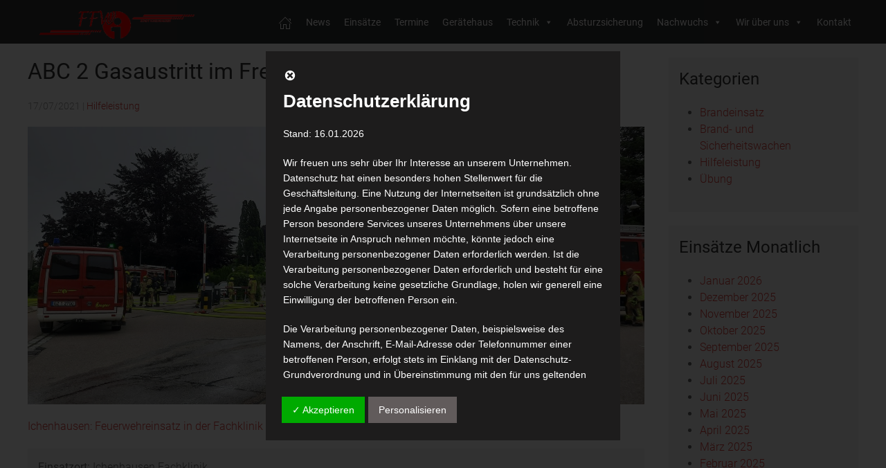

--- FILE ---
content_type: text/javascript
request_url: https://ffw.ichenhausen.de/wp-content/plugins/wp-imageviewer/imageviewer/iv-viewer.js?ver=3.0.0
body_size: 46643
content:
/**
 * iv-viewer - 2.0.0
 * Author : Sudhanshu Yadav
 * Copyright (c)  2019 to Sudhanshu Yadav, released under the MIT license.
 * git+https://github.com/s-yadav/iv-viewer.git
 */

(function (global, factory) {
  typeof exports === 'object' && typeof module !== 'undefined' ? module.exports = factory() :
  typeof define === 'function' && define.amd ? define(factory) :
  (global = global || self, global.ImageViewer = factory());
}(this, function () { 'use strict';

  function _classCallCheck(instance, Constructor) {
    if (!(instance instanceof Constructor)) {
      throw new TypeError("Cannot call a class as a function");
    }
  }

  function _defineProperties(target, props) {
    for (var i = 0; i < props.length; i++) {
      var descriptor = props[i];
      descriptor.enumerable = descriptor.enumerable || false;
      descriptor.configurable = true;
      if ("value" in descriptor) descriptor.writable = true;
      Object.defineProperty(target, descriptor.key, descriptor);
    }
  }

  function _createClass(Constructor, protoProps, staticProps) {
    if (protoProps) _defineProperties(Constructor.prototype, protoProps);
    if (staticProps) _defineProperties(Constructor, staticProps);
    return Constructor;
  }

  function _defineProperty(obj, key, value) {
    if (key in obj) {
      Object.defineProperty(obj, key, {
        value: value,
        enumerable: true,
        configurable: true,
        writable: true
      });
    } else {
      obj[key] = value;
    }

    return obj;
  }

  function _objectSpread(target) {
    for (var i = 1; i < arguments.length; i++) {
      var source = arguments[i] != null ? arguments[i] : {};
      var ownKeys = Object.keys(source);

      if (typeof Object.getOwnPropertySymbols === 'function') {
        ownKeys = ownKeys.concat(Object.getOwnPropertySymbols(source).filter(function (sym) {
          return Object.getOwnPropertyDescriptor(source, sym).enumerable;
        }));
      }

      ownKeys.forEach(function (key) {
        _defineProperty(target, key, source[key]);
      });
    }

    return target;
  }

  function _inherits(subClass, superClass) {
    if (typeof superClass !== "function" && superClass !== null) {
      throw new TypeError("Super expression must either be null or a function");
    }

    subClass.prototype = Object.create(superClass && superClass.prototype, {
      constructor: {
        value: subClass,
        writable: true,
        configurable: true
      }
    });
    if (superClass) _setPrototypeOf(subClass, superClass);
  }

  function _getPrototypeOf(o) {
    _getPrototypeOf = Object.setPrototypeOf ? Object.getPrototypeOf : function _getPrototypeOf(o) {
      return o.__proto__ || Object.getPrototypeOf(o);
    };
    return _getPrototypeOf(o);
  }

  function _setPrototypeOf(o, p) {
    _setPrototypeOf = Object.setPrototypeOf || function _setPrototypeOf(o, p) {
      o.__proto__ = p;
      return o;
    };

    return _setPrototypeOf(o, p);
  }

  function _assertThisInitialized(self) {
    if (self === void 0) {
      throw new ReferenceError("this hasn't been initialised - super() hasn't been called");
    }

    return self;
  }

  function _possibleConstructorReturn(self, call) {
    if (call && (typeof call === "object" || typeof call === "function")) {
      return call;
    }

    return _assertThisInitialized(self);
  }

  function _superPropBase(object, property) {
    while (!Object.prototype.hasOwnProperty.call(object, property)) {
      object = _getPrototypeOf(object);
      if (object === null) break;
    }

    return object;
  }

  function _get(target, property, receiver) {
    if (typeof Reflect !== "undefined" && Reflect.get) {
      _get = Reflect.get;
    } else {
      _get = function _get(target, property, receiver) {
        var base = _superPropBase(target, property);

        if (!base) return;
        var desc = Object.getOwnPropertyDescriptor(base, property);

        if (desc.get) {
          return desc.get.call(receiver);
        }

        return desc.value;
      };
    }

    return _get(target, property, receiver || target);
  }

  function _slicedToArray(arr, i) {
    return _arrayWithHoles(arr) || _iterableToArrayLimit(arr, i) || _nonIterableRest();
  }

  function _arrayWithHoles(arr) {
    if (Array.isArray(arr)) return arr;
  }

  function _iterableToArrayLimit(arr, i) {
    var _arr = [];
    var _n = true;
    var _d = false;
    var _e = undefined;

    try {
      for (var _i = arr[Symbol.iterator](), _s; !(_n = (_s = _i.next()).done); _n = true) {
        _arr.push(_s.value);

        if (i && _arr.length === i) break;
      }
    } catch (err) {
      _d = true;
      _e = err;
    } finally {
      try {
        if (!_n && _i["return"] != null) _i["return"]();
      } finally {
        if (_d) throw _e;
      }
    }

    return _arr;
  }

  function _nonIterableRest() {
    throw new TypeError("Invalid attempt to destructure non-iterable instance");
  }

  // constants
  var ZOOM_CONSTANT = 15; // increase or decrease value for zoom on mouse wheel

  var MOUSE_WHEEL_COUNT = 5; // A mouse delta after which it should stop preventing default behaviour of mouse wheel

  function noop() {} // ease out method

  /*
      t : current time,
      b : intial value,
      c : changed value,
      d : duration
  */

  function easeOutQuart(t, b, c, d) {
    t /= d;
    t -= 1;
    return -c * (t * t * t * t - 1) + b;
  }
  function createElement(options) {
    var elem = document.createElement(options.tagName);
    if (options.id) elem.id = options.id;
    if (options.html) elem.innerHTML = options.html;
    if (options.className) elem.className = options.className;
    if (options.src) elem.src = options.src;
    if (options.style) elem.style.cssText = options.style;
    if (options.child) elem.appendChild(options.child); // Insert before

    if (options.insertBefore) {
      options.parent.insertBefore(elem, options.insertBefore); // Standard append
    } else {
      options.parent.appendChild(elem);
    }

    return elem;
  } // method to add class

  function addClass(el, className) {
    var classNameAry = className.split(' ');

    if (classNameAry.length > 1) {
      classNameAry.forEach(function (classItem) {
        return addClass(el, classItem);
      });
    } else if (el.classList) {
      el.classList.add(className);
    } else {
      el.className += " ".concat(className); // eslint-disable-line no-param-reassign
    }
  } // method to remove class

  function removeClass(el, className) {
    var classNameAry = className.split(' ');

    if (classNameAry.length > 1) {
      classNameAry.forEach(function (classItem) {
        return removeClass(el, classItem);
      });
    } else if (el.classList) {
      el.classList.remove(className);
    } else {
      el.className = el.className.replace(new RegExp("(^|\\b)".concat(className.split(' ').join('|'), "(\\b|$)"), 'gi'), ' '); // eslint-disable-line no-param-reassign
    }
  } // function to check if image is loaded

  function imageLoaded(img) {
    return img.complete && (typeof img.naturalWidth === 'undefined' || img.naturalWidth !== 0);
  }
  function toArray(list) {
    if (!(list instanceof NodeList || list instanceof HTMLCollection)) return [list];
    return Array.prototype.slice.call(list);
  }
  function css(elements, properties) {
    var elmArray = toArray(elements);

    if (typeof properties === 'string') {
      return window.getComputedStyle(elmArray[0])[properties];
    }

    elmArray.forEach(function (element) {
      Object.keys(properties).forEach(function (key) {
        var value = properties[key];
        element.style[key] = value; // eslint-disable-line no-param-reassign
      });
    });
    return undefined;
  }
  function removeCss(element, property) {
    element.style.removeProperty(property);
  }
  function wrap(element, _ref) {
    var _ref$tag = _ref.tag,
        tag = _ref$tag === void 0 ? 'div' : _ref$tag,
        className = _ref.className,
        id = _ref.id,
        style = _ref.style;
    var wrapper = document.createElement(tag);
    if (className) wrapper.className = className;
    if (id) wrapper.id = id;
    if (style) wrapper.style = style;
    element.parentNode.insertBefore(wrapper, element);
    element.parentNode.removeChild(element);
    wrapper.appendChild(element);
    return wrapper;
  }
  function unwrap(element) {
    var parent = element.parentNode;

    if (parent !== document.body) {
      parent.parentNode.insertBefore(element, parent);
      parent.parentNode.removeChild(parent);
    }
  }
  function remove(elements) {
    var elmArray = toArray(elements);
    elmArray.forEach(function (element) {
      element.parentNode.removeChild(element);
    });
  }
  function clamp(num, min, max) {
    return Math.min(Math.max(num, min), max);
  }
  function assignEvent(element, events, handler) {
    if (typeof events === 'string') events = [events];
    events.forEach(function (event) {
      element.addEventListener(event, handler);
    });
    return function () {
      events.forEach(function (event) {
        element.removeEventListener(event, handler);
      });
    };
  }
  function getTouchPointsDistance(touches) {
    var touch0 = touches[0];
    var touch1 = touches[1];
    return Math.sqrt(Math.pow(touch1.pageX - touch0.pageX, 2) + Math.pow(touch1.pageY - touch0.pageY, 2));
  }

  var Slider =
  /*#__PURE__*/
  function () {
    function Slider(container, _ref) {
      var _this = this;

      var _onStart = _ref.onStart,
          _onMove = _ref.onMove,
          onEnd = _ref.onEnd,
          isSliderEnabled = _ref.isSliderEnabled;

      _classCallCheck(this, Slider);

      _defineProperty(this, "startHandler", function (eStart) {
        if (!_this.isSliderEnabled()) return;

        _this.removeListeners();

        eStart.preventDefault();
        var moveHandler = _this.moveHandler,
            endHandler = _this.endHandler,
            onStart = _this.onStart;
        var isTouchEvent = eStart.type === 'touchstart';
        _this.touchMoveEvent = isTouchEvent ? 'touchmove' : 'mousemove';
        _this.touchEndEvent = isTouchEvent ? 'touchend' : 'mouseup';
        _this.sx = isTouchEvent ? eStart.touches[0].clientX : eStart.clientX;
        _this.sy = isTouchEvent ? eStart.touches[0].clientY : eStart.clientY;
        onStart(eStart, {
          x: _this.sx,
          y: _this.sy
        }); // add listeners

        document.addEventListener(_this.touchMoveEvent, moveHandler);
        document.addEventListener(_this.touchEndEvent, endHandler);
        /*
          add end handler in context menu as well.
          As mouseup event is not trigger on context menu open
          https://bugs.chromium.org/p/chromium/issues/detail?id=506801
        */

        document.addEventListener('contextmenu', endHandler);
      });

      _defineProperty(this, "moveHandler", function (eMove) {
        if (!_this.isSliderEnabled()) return;
        eMove.preventDefault();
        var sx = _this.sx,
            sy = _this.sy,
            onMove = _this.onMove;
        var isTouchEvent = _this.touchMoveEvent === 'touchmove'; // get the coordinates

        var mx = isTouchEvent ? eMove.touches[0].clientX : eMove.clientX;
        var my = isTouchEvent ? eMove.touches[0].clientY : eMove.clientY;
        onMove(eMove, {
          dx: mx - sx,
          dy: my - sy,
          mx: mx,
          my: my
        });
      });

      _defineProperty(this, "endHandler", function () {
        if (!_this.isSliderEnabled()) return;

        _this.removeListeners();

        _this.onEnd();
      });

      this.container = container;
      this.isSliderEnabled = isSliderEnabled;
      this.onStart = _onStart || noop;
      this.onMove = _onMove || noop;
      this.onEnd = onEnd || noop;
    }

    _createClass(Slider, [{
      key: "removeListeners",
      // remove previous events if its not removed
      // - Case when while sliding mouse moved out of document and released there
      value: function removeListeners() {
        if (!this.touchMoveEvent) return;
        document.removeEventListener(this.touchMoveEvent, this.moveHandler);
        document.removeEventListener(this.touchEndEvent, this.endHandler);
        document.removeEventListener('contextmenu', this.endHandler);
      }
    }, {
      key: "init",
      value: function init() {
        var _this2 = this;

        ['touchstart', 'mousedown'].forEach(function (evt) {
          _this2.container.addEventListener(evt, _this2.startHandler);
        });
      }
    }, {
      key: "destroy",
      value: function destroy() {
        var _this3 = this;

        ['touchstart', 'mousedown'].forEach(function (evt) {
          _this3.container.removeEventListener(evt, _this3.startHandler);
        });
        this.removeListeners();
      }
    }]);

    return Slider;
  }();

  var imageViewHtml = "\n  <div class=\"iv-loader\"></div>\n  <div class=\"iv-snap-view\">\n    <div class=\"iv-snap-image-wrap\">\n      <div class=\"iv-snap-handle\"></div>\n    </div>\n    <div class=\"iv-zoom-slider\">\n      <div class=\"iv-zoom-handle\"></div>\n    </div>\n  </div>\n  <div class=\"iv-image-view\" >\n    <div class=\"iv-image-wrap\" ></div>\n  </div>\n";

  var ImageViewer =
  /*#__PURE__*/
  function () {
    function ImageViewer(element) {
      var _this = this;

      var options = arguments.length > 1 && arguments[1] !== undefined ? arguments[1] : {};

      _classCallCheck(this, ImageViewer);

      _defineProperty(this, "zoom", function (perc, point) {
        var _options = _this._options,
            _elements = _this._elements,
            _state = _this._state;
        var curPerc = _state.zoomValue,
            imageDim = _state.imageDim,
            containerDim = _state.containerDim,
            zoomSliderLength = _state.zoomSliderLength;
        var image = _elements.image,
            zoomHandle = _elements.zoomHandle;
        var maxZoom = _options.maxZoom;
        perc = Math.round(Math.max(100, perc));
        perc = Math.min(maxZoom, perc);
        point = point || {
          x: containerDim.w / 2,
          y: containerDim.h / 2
        };
        var curLeft = parseFloat(css(image, 'left'));
        var curTop = parseFloat(css(image, 'top')); // clear any panning frames

        _this._clearFrames();

        var step = 0;
        var baseLeft = (containerDim.w - imageDim.w) / 2;
        var baseTop = (containerDim.h - imageDim.h) / 2;
        var baseRight = containerDim.w - baseLeft;
        var baseBottom = containerDim.h - baseTop;

        var zoom = function zoom() {
          step++;

          if (step < 16) {
            _this._frames.zoomFrame = requestAnimationFrame(zoom);
          }

          var tickZoom = easeOutQuart(step, curPerc, perc - curPerc, 16);
          var ratio = tickZoom / curPerc;
          var imgWidth = imageDim.w * tickZoom / 100;
          var imgHeight = imageDim.h * tickZoom / 100;
          var newLeft = -((point.x - curLeft) * ratio - point.x);
          var newTop = -((point.y - curTop) * ratio - point.y); // fix for left and top

          newLeft = Math.min(newLeft, baseLeft);
          newTop = Math.min(newTop, baseTop); // fix for right and bottom

          if (newLeft + imgWidth < baseRight) {
            newLeft = baseRight - imgWidth; // newLeft - (newLeft + imgWidth - baseRight)
          }

          if (newTop + imgHeight < baseBottom) {
            newTop = baseBottom - imgHeight; // newTop + (newTop + imgHeight - baseBottom)
          }

          css(image, {
            height: "".concat(imgHeight, "px"),
            width: "".concat(imgWidth, "px"),
            left: "".concat(newLeft, "px"),
            top: "".concat(newTop, "px")
          });
          _this._state.zoomValue = tickZoom;

          _this._resizeSnapHandle(imgWidth, imgHeight, newLeft, newTop); // update zoom handle position


          css(zoomHandle, {
            left: "".concat((tickZoom - 100) * zoomSliderLength / (maxZoom - 100), "px")
          });
        };

        zoom();
      });

      _defineProperty(this, "_clearFrames", function () {
        var _this$_frames = _this._frames,
            slideMomentumCheck = _this$_frames.slideMomentumCheck,
            sliderMomentumFrame = _this$_frames.sliderMomentumFrame,
            zoomFrame = _this$_frames.zoomFrame;
        clearInterval(slideMomentumCheck);
        cancelAnimationFrame(sliderMomentumFrame);
        cancelAnimationFrame(zoomFrame);
      });

      _defineProperty(this, "_resizeSnapHandle", function (imgWidth, imgHeight, imgLeft, imgTop) {
        var _elements = _this._elements,
            _state = _this._state;
        var snapHandle = _elements.snapHandle,
            image = _elements.image;
        var imageDim = _state.imageDim,
            containerDim = _state.containerDim,
            zoomValue = _state.zoomValue,
            snapImageDim = _state.snapImageDim;
        var imageWidth = imgWidth || imageDim.w * zoomValue / 100;
        var imageHeight = imgHeight || imageDim.h * zoomValue / 100;
        var imageLeft = imgLeft || parseFloat(css(image, 'left'));
        var imageTop = imgTop || parseFloat(css(image, 'top'));
        var left = -imageLeft * snapImageDim.w / imageWidth;
        var top = -imageTop * snapImageDim.h / imageHeight;
        var handleWidth = containerDim.w * snapImageDim.w / imageWidth;
        var handleHeight = containerDim.h * snapImageDim.h / imageHeight;
        css(snapHandle, {
          top: "".concat(top, "px"),
          left: "".concat(left, "px"),
          width: "".concat(handleWidth, "px"),
          height: "".concat(handleHeight, "px")
        });
        _this._state.snapHandleDim = {
          w: handleWidth,
          h: handleHeight
        };
      });

      _defineProperty(this, "showSnapView", function (noTimeout) {
        var _this$_state = _this._state,
            snapViewVisible = _this$_state.snapViewVisible,
            zoomValue = _this$_state.zoomValue,
            loaded = _this$_state.loaded;
        var snapView = _this._elements.snapView;
        if (!_this._options.snapView) return;
        if (snapViewVisible || zoomValue <= 100 || !loaded) return;
        clearTimeout(_this._frames.snapViewTimeout);
        _this._state.snapViewVisible = true;
        css(snapView, {
          opacity: 1,
          pointerEvents: 'inherit'
        });

        if (!noTimeout) {
          _this._frames.snapViewTimeout = setTimeout(_this.hideSnapView, 1500);
        }
      });

      _defineProperty(this, "hideSnapView", function () {
        var snapView = _this._elements.snapView;
        css(snapView, {
          opacity: 0,
          pointerEvents: 'none'
        });
        _this._state.snapViewVisible = false;
      });

      _defineProperty(this, "refresh", function () {
        _this._calculateDimensions();

        _this.resetZoom();
      });

      var _this$_findContainerA = this._findContainerAndImageSrc(element, options),
          container = _this$_findContainerA.container,
          domElement = _this$_findContainerA.domElement,
          imageSrc = _this$_findContainerA.imageSrc,
          hiResImageSrc = _this$_findContainerA.hiResImageSrc; // containers for elements


      this._elements = {
        container: container,
        domElement: domElement
      };
      this._options = _objectSpread({}, ImageViewer.defaults, options); // container for all events

      this._events = {}; // container for all timeout and frames

      this._frames = {}; // container for all sliders

      this._sliders = {}; // maintain current state

      this._state = {
        zoomValue: this._options.zoomValue
      };
      this._images = {
        imageSrc: imageSrc,
        hiResImageSrc: hiResImageSrc
      };

      this._init();

      if (imageSrc) {
        this._loadImages();
      } // store reference of imageViewer in domElement


      domElement._imageViewer = this;
    }

    _createClass(ImageViewer, [{
      key: "_findContainerAndImageSrc",
      value: function _findContainerAndImageSrc(element) {
        var domElement = element;
        var imageSrc, hiResImageSrc;

        if (typeof element === 'string') {
          domElement = document.querySelector(element);
        } // throw error if imageViewer is already assigned


        if (domElement._imageViewer) {
          throw new Error('An image viewer is already being initiated on the element.');
        }

        var container = element;

        if (domElement.tagName === 'IMG') {
          imageSrc = domElement.src;
          hiResImageSrc = domElement.getAttribute('high-res-src') || domElement.getAttribute('data-high-res-src'); // wrap the image with iv-container div

          container = wrap(domElement, {
            className: 'iv-container iv-image-mode',
            style: {
              display: 'inline-block',
              overflow: 'hidden'
            }
          }); // hide the image and add iv-original-img class

          css(domElement, {
            opacity: 0,
            position: 'relative',
            zIndex: -1
          });
        } else {
          imageSrc = domElement.getAttribute('src') || domElement.getAttribute('data-src');
          hiResImageSrc = domElement.getAttribute('high-res-src') || domElement.getAttribute('data-high-res-src');
        }

        return {
          container: container,
          domElement: domElement,
          imageSrc: imageSrc,
          hiResImageSrc: hiResImageSrc
        };
      }
    }, {
      key: "_init",
      value: function _init() {
        // initialize the dom elements
        this._initDom(); // initialize slider


        this._initImageSlider();

        this._initSnapSlider();

        this._initZoomSlider(); // enable pinch and zoom feature for touch screens


        this._pinchAndZoom(); // enable scroll zoom interaction


        this._scrollZoom(); // enable double tap to zoom interaction


        this._doubleTapToZoom(); // initialize events


        this._initEvents();
      }
    }, {
      key: "_initDom",
      value: function _initDom() {
        var container = this._elements.container; // add image-viewer layout elements

        createElement({
          tagName: 'div',
          className: 'iv-wrap',
          html: imageViewHtml,
          parent: container
        }); // add container class on the container

        addClass(container, 'iv-container'); // if the element is static position, position it relatively

        if (css(container, 'position') === 'static') {
          css(container, {
            position: 'relative'
          });
        } // save references for later use


        this._elements = _objectSpread({}, this._elements, {
          snapView: container.querySelector('.iv-snap-view'),
          snapImageWrap: container.querySelector('.iv-snap-image-wrap'),
          imageWrap: container.querySelector('.iv-image-wrap'),
          snapHandle: container.querySelector('.iv-snap-handle'),
          zoomHandle: container.querySelector('.iv-zoom-handle')
        });
      }
    }, {
      key: "_initImageSlider",
      value: function _initImageSlider() {
        var _this2 = this;

        var _elements = this._elements;
        var imageWrap = _elements.imageWrap;
        var positions, currentPos;
        /* Add slide interaction to image */

        var imageSlider = new Slider(imageWrap, {
          isSliderEnabled: function isSliderEnabled() {
            var _this2$_state = _this2._state,
                loaded = _this2$_state.loaded,
                zooming = _this2$_state.zooming,
                zoomValue = _this2$_state.zoomValue;
            return loaded && !zooming && zoomValue > 100;
          },
          onStart: function onStart(e, position) {
            var snapSlider = _this2._sliders.snapSlider; // clear all animation frame and interval

            _this2._clearFrames();

            snapSlider.onStart(); // reset positions

            positions = [position, position];
            currentPos = undefined;
            _this2._frames.slideMomentumCheck = setInterval(function () {
              if (!currentPos) return;
              positions.shift();
              positions.push({
                x: currentPos.mx,
                y: currentPos.my
              });
            }, 50);
          },
          onMove: function onMove(e, position) {
            var snapImageDim = _this2._state.snapImageDim;
            var snapSlider = _this2._sliders.snapSlider;

            var imageCurrentDim = _this2._getImageCurrentDim();

            currentPos = position;
            snapSlider.onMove(e, {
              dx: -position.dx * snapImageDim.w / imageCurrentDim.w,
              dy: -position.dy * snapImageDim.h / imageCurrentDim.h
            });
          },
          onEnd: function onEnd() {
            var snapImageDim = _this2._state.snapImageDim;
            var snapSlider = _this2._sliders.snapSlider;

            var imageCurrentDim = _this2._getImageCurrentDim(); // clear all animation frame and interval


            _this2._clearFrames();

            var step, positionX, positionY;
            var xDiff = positions[1].x - positions[0].x;
            var yDiff = positions[1].y - positions[0].y;

            var momentum = function momentum() {
              if (step <= 60) {
                _this2._frames.sliderMomentumFrame = requestAnimationFrame(momentum);
              }

              positionX += easeOutQuart(step, xDiff / 3, -xDiff / 3, 60);
              positionY += easeOutQuart(step, yDiff / 3, -yDiff / 3, 60);
              snapSlider.onMove(null, {
                dx: -(positionX * snapImageDim.w / imageCurrentDim.w),
                dy: -(positionY * snapImageDim.h / imageCurrentDim.h)
              });
              step++;
            };

            if (Math.abs(xDiff) > 30 || Math.abs(yDiff) > 30) {
              step = 1;
              positionX = currentPos.dx;
              positionY = currentPos.dy;
              momentum();
            }
          }
        });
        imageSlider.init();
        this._sliders.imageSlider = imageSlider;
      }
    }, {
      key: "_initSnapSlider",
      value: function _initSnapSlider() {
        var _this3 = this;

        var snapHandle = this._elements.snapHandle;
        var startHandleTop, startHandleLeft;
        var snapSlider = new Slider(snapHandle, {
          isSliderEnabled: function isSliderEnabled() {
            return _this3._state.loaded;
          },
          onStart: function onStart() {
            var _this3$_frames = _this3._frames,
                slideMomentumCheck = _this3$_frames.slideMomentumCheck,
                sliderMomentumFrame = _this3$_frames.sliderMomentumFrame;
            startHandleTop = parseFloat(css(snapHandle, 'top'));
            startHandleLeft = parseFloat(css(snapHandle, 'left')); // stop momentum on image

            clearInterval(slideMomentumCheck);
            cancelAnimationFrame(sliderMomentumFrame);
          },
          onMove: function onMove(e, position) {
            var _this3$_state = _this3._state,
                snapHandleDim = _this3$_state.snapHandleDim,
                snapImageDim = _this3$_state.snapImageDim;
            var image = _this3._elements.image;

            var imageCurrentDim = _this3._getImageCurrentDim(); // find handle left and top and make sure they lay between the snap image


            var maxLeft = Math.max(snapImageDim.w - snapHandleDim.w, startHandleLeft);
            var maxTop = Math.max(snapImageDim.h - snapHandleDim.h, startHandleTop);
            var minLeft = Math.min(0, startHandleLeft);
            var minTop = Math.min(0, startHandleTop);
            var left = clamp(startHandleLeft + position.dx, minLeft, maxLeft);
            var top = clamp(startHandleTop + position.dy, minTop, maxTop);
            var imgLeft = -left * imageCurrentDim.w / snapImageDim.w;
            var imgTop = -top * imageCurrentDim.h / snapImageDim.h;
            css(snapHandle, {
              left: "".concat(left, "px"),
              top: "".concat(top, "px")
            });
            css(image, {
              left: "".concat(imgLeft, "px"),
              top: "".concat(imgTop, "px")
            });
          }
        });
        snapSlider.init();
        this._sliders.snapSlider = snapSlider;
      }
    }, {
      key: "_initZoomSlider",
      value: function _initZoomSlider() {
        var _this4 = this;

        var _this$_elements = this._elements,
            snapView = _this$_elements.snapView,
            zoomHandle = _this$_elements.zoomHandle; // zoom in zoom out using zoom handle

        var sliderElm = snapView.querySelector('.iv-zoom-slider');
        var leftOffset, handleWidth; // on zoom slider we have to follow the mouse and set the handle to its position.

        var zoomSlider = new Slider(sliderElm, {
          isSliderEnabled: function isSliderEnabled() {
            return _this4._state.loaded;
          },
          onStart: function onStart(eStart) {
            var slider = _this4._sliders.zoomSlider;
            leftOffset = sliderElm.getBoundingClientRect().left + document.body.scrollLeft;
            handleWidth = parseInt(css(zoomHandle, 'width'), 10); // move the handle to current mouse position

            slider.onMove(eStart);
          },
          onMove: function onMove(e) {
            var maxZoom = _this4._options.maxZoom;
            var zoomSliderLength = _this4._state.zoomSliderLength;
            var pageX = e.pageX !== undefined ? e.pageX : e.touches[0].pageX;
            var newLeft = clamp(pageX - leftOffset - handleWidth / 2, 0, zoomSliderLength);
            var zoomValue = 100 + (maxZoom - 100) * newLeft / zoomSliderLength;

            _this4.zoom(zoomValue);
          }
        });
        zoomSlider.init();
        this._sliders.zoomSlider = zoomSlider;
      }
    }, {
      key: "_initEvents",
      value: function _initEvents() {
        this._snapViewEvents(); // handle window resize


        if (this._options.refreshOnResize) {
          this._events.onWindowResize = assignEvent(window, 'resize', this.refresh);
        }
      }
    }, {
      key: "_snapViewEvents",
      value: function _snapViewEvents() {
        var _this5 = this;

        var _this$_elements2 = this._elements,
            imageWrap = _this$_elements2.imageWrap,
            snapView = _this$_elements2.snapView; // show snapView on mouse move

        this._events.snapViewOnMouseMove = assignEvent(imageWrap, ['touchmove', 'mousemove'], function () {
          _this5.showSnapView();
        }); // keep showing snapView if on hover over it without any timeout

        this._events.mouseEnterSnapView = assignEvent(snapView, ['mouseenter', 'touchstart'], function () {
          _this5._state.snapViewVisible = false;

          _this5.showSnapView(true);
        }); // on mouse leave set timeout to hide snapView

        this._events.mouseLeaveSnapView = assignEvent(snapView, ['mouseleave', 'touchend'], function () {
          _this5._state.snapViewVisible = false;

          _this5.showSnapView();
        });
      }
    }, {
      key: "_pinchAndZoom",
      value: function _pinchAndZoom() {
        var _this6 = this;

        var _this$_elements3 = this._elements,
            imageWrap = _this$_elements3.imageWrap,
            container = _this$_elements3.container; // apply pinch and zoom feature

        var onPinchStart = function onPinchStart(eStart) {
          var _this6$_state = _this6._state,
              loaded = _this6$_state.loaded,
              startZoomValue = _this6$_state.zoomValue;
          var events = _this6._events;
          if (!loaded) return;
          var touch0 = eStart.touches[0];
          var touch1 = eStart.touches[1];

          if (!(touch0 && touch1)) {
            return;
          }

          _this6._state.zooming = true;
          var contOffset = container.getBoundingClientRect(); // find distance between two touch points

          var startDist = getTouchPointsDistance(eStart.touches); // find the center for the zoom

          var center = {
            x: (touch1.pageX + touch0.pageX) / 2 - (contOffset.left + document.body.scrollLeft),
            y: (touch1.pageY + touch0.pageY) / 2 - (contOffset.top + document.body.scrollTop)
          };

          var moveListener = function moveListener(eMove) {
            // eMove.preventDefault();
            var newDist = getTouchPointsDistance(eMove.touches);
            var zoomValue = startZoomValue + (newDist - startDist) / 2;

            _this6.zoom(zoomValue, center);
          };

          var endListener = function endListener() {
            // unbind events
            events.pinchMove();
            events.pinchEnd();
            _this6._state.zooming = false;
          }; // remove events if already assigned


          if (events.pinchMove) events.pinchMove();
          if (events.pinchEnd) events.pinchEnd(); // assign events

          events.pinchMove = assignEvent(document, 'touchmove', moveListener);
          events.pinchEnd = assignEvent(document, 'touchend', endListener);
        };

        this._events.pinchStart = assignEvent(imageWrap, 'touchstart', onPinchStart);
      }
    }, {
      key: "_scrollZoom",
      value: function _scrollZoom() {
        var _this7 = this;

        /* Add zoom interaction in mouse wheel */
        var _options = this._options;
        var _this$_elements4 = this._elements,
            container = _this$_elements4.container,
            imageWrap = _this$_elements4.imageWrap;
        var changedDelta = 0;

        var onMouseWheel = function onMouseWheel(e) {
          var _this7$_state = _this7._state,
              loaded = _this7$_state.loaded,
              zoomValue = _this7$_state.zoomValue;
          if (!_options.zoomOnMouseWheel || !loaded) return; // clear all animation frame and interval

          _this7._clearFrames(); // cross-browser wheel delta


          var delta = Math.max(-1, Math.min(1, e.wheelDelta || -e.detail || -e.deltaY));
          var newZoomValue = zoomValue * (100 + delta * ZOOM_CONSTANT) / 100;

          if (!(newZoomValue >= 100 && newZoomValue <= _options.maxZoom)) {
            changedDelta += Math.abs(delta);
          } else {
            changedDelta = 0;
          }

          e.preventDefault();
          if (changedDelta > MOUSE_WHEEL_COUNT) return;
          var contOffset = container.getBoundingClientRect();
          var x = (e.pageX || e.pageX) - (contOffset.left + document.body.scrollLeft);
          var y = (e.pageY || e.pageY) - (contOffset.top + document.body.scrollTop);

          _this7.zoom(newZoomValue, {
            x: x,
            y: y
          }); // show the snap viewer


          _this7.showSnapView();
        };

        this._ev = assignEvent(imageWrap, 'wheel', onMouseWheel);
      }
    }, {
      key: "_doubleTapToZoom",
      value: function _doubleTapToZoom() {
        var _this8 = this;

        var imageWrap = this._elements.imageWrap; // handle double tap for zoom in and zoom out

        var touchTime = 0;
        var point;

        var onDoubleTap = function onDoubleTap(e) {
          if (touchTime === 0) {
            touchTime = Date.now();
            point = {
              x: e.pageX,
              y: e.pageY
            };
          } else if (Date.now() - touchTime < 500 && Math.abs(e.pageX - point.x) < 50 && Math.abs(e.pageY - point.y) < 50) {
            if (_this8._state.zoomValue === _this8._options.zoomValue) {
              _this8.zoom(200);
            } else {
              _this8.resetZoom();
            }

            touchTime = 0;
          } else {
            touchTime = 0;
          }
        };

        assignEvent(imageWrap, 'click', onDoubleTap);
      }
    }, {
      key: "_getImageCurrentDim",
      value: function _getImageCurrentDim() {
        var _this$_state2 = this._state,
            zoomValue = _this$_state2.zoomValue,
            imageDim = _this$_state2.imageDim;
        return {
          w: imageDim.w * (zoomValue / 100),
          h: imageDim.h * (zoomValue / 100)
        };
      }
    }, {
      key: "_loadImages",
      value: function _loadImages() {
        var _this9 = this;

        var _images = this._images,
            _elements = this._elements;
        var imageSrc = _images.imageSrc,
            hiResImageSrc = _images.hiResImageSrc;
        var container = _elements.container,
            snapImageWrap = _elements.snapImageWrap,
            imageWrap = _elements.imageWrap;
        var ivLoader = container.querySelector('.iv-loader'); // remove old images

        remove(container.querySelectorAll('.iv-snap-image, .iv-image')); // add snapView image

        var snapImage = createElement({
          tagName: 'img',
          className: 'iv-snap-image',
          src: imageSrc,
          insertBefore: snapImageWrap.firstChild,
          parent: snapImageWrap
        }); // add image

        var image = createElement({
          tagName: 'img',
          className: 'iv-image iv-small-image',
          src: imageSrc,
          parent: imageWrap
        });
        this._state.loaded = false; // store image reference in _elements

        this._elements.image = image;
        this._elements.snapImage = snapImage;
        css(ivLoader, {
          display: 'block'
        }); // keep visibility hidden until image is loaded

        css(image, {
          visibility: 'hidden'
        }); // hide snap view if open

        this.hideSnapView();

        var onImageLoad = function onImageLoad() {
          // hide the iv loader
          css(ivLoader, {
            display: 'none'
          }); // show the image

          css(image, {
            visibility: 'visible'
          }); // load high resolution image if provided

          if (hiResImageSrc) {
            _this9._loadHighResImage(hiResImageSrc);
          } // set loaded flag to true


          _this9._state.loaded = true; // calculate the dimension

          _this9._calculateDimensions(); // reset the zoom


          _this9.resetZoom();
        };

        if (imageLoaded(image)) {
          onImageLoad();
        } else {
          this._events.imageLoad = assignEvent(image, 'load', onImageLoad);
        }
      }
    }, {
      key: "_loadHighResImage",
      value: function _loadHighResImage(hiResImageSrc) {
        var _this10 = this;

        var _this$_elements5 = this._elements,
            imageWrap = _this$_elements5.imageWrap,
            container = _this$_elements5.container;
        var lowResImg = this._elements.image;
        var hiResImage = createElement({
          tagName: 'img',
          className: 'iv-image iv-large-image',
          src: hiResImageSrc,
          parent: imageWrap,
          style: lowResImg.style.cssText
        }); // add all the style attributes from lowResImg to highResImg

        hiResImage.style.cssText = lowResImg.style.cssText;
        this._elements.image = container.querySelectorAll('.iv-image');

        var onHighResImageLoad = function onHighResImageLoad() {
          // remove the low size image and set this image as default image
          remove(lowResImg);
          _this10._elements.image = hiResImage; // this._calculateDimensions();
        };

        if (imageLoaded(hiResImage)) {
          onHighResImageLoad();
        } else {
          this._events.hiResImageLoad = assignEvent(hiResImage, 'load', onHighResImageLoad);
        }
      }
    }, {
      key: "_calculateDimensions",
      value: function _calculateDimensions() {
        var _this$_elements6 = this._elements,
            image = _this$_elements6.image,
            container = _this$_elements6.container,
            snapView = _this$_elements6.snapView,
            snapImage = _this$_elements6.snapImage,
            zoomHandle = _this$_elements6.zoomHandle; // calculate content width of image and snap image

        var imageWidth = parseInt(css(image, 'width'), 10);
        var imageHeight = parseInt(css(image, 'height'), 10);
        var contWidth = parseInt(css(container, 'width'), 10);
        var contHeight = parseInt(css(container, 'height'), 10);
        var snapViewWidth = snapView.clientWidth;
        var snapViewHeight = snapView.clientHeight; // set the container dimension

        this._state.containerDim = {
          w: contWidth,
          h: contHeight
        }; // set the image dimension

        var imgWidth;
        var imgHeight;
        var ratio = imageWidth / imageHeight;
        imgWidth = imageWidth > imageHeight && contHeight >= contWidth || ratio * contHeight > contWidth ? contWidth : ratio * contHeight;
        imgHeight = imgWidth / ratio;
        this._state.imageDim = {
          w: imgWidth,
          h: imgHeight
        }; // reset image position and zoom

        css(image, {
          width: "".concat(imgWidth, "px"),
          height: "".concat(imgHeight, "px"),
          left: "".concat((contWidth - imgWidth) / 2, "px"),
          top: "".concat((contHeight - imgHeight) / 2, "px"),
          maxWidth: 'none',
          maxHeight: 'none'
        }); // set the snap Image dimension

        var snapWidth = imgWidth > imgHeight ? snapViewWidth : imgWidth * snapViewHeight / imgHeight;
        var snapHeight = imgHeight > imgWidth ? snapViewHeight : imgHeight * snapViewWidth / imgWidth;
        this._state.snapImageDim = {
          w: snapWidth,
          h: snapHeight
        };
        css(snapImage, {
          width: "".concat(snapWidth, "px"),
          height: "".concat(snapHeight, "px")
        }); // calculate zoom slider area

        this._state.zoomSliderLength = snapViewWidth - zoomHandle.offsetWidth;
      }
    }, {
      key: "resetZoom",
      value: function resetZoom() {
        var animate = arguments.length > 0 && arguments[0] !== undefined ? arguments[0] : true;
        var zoomValue = this._options.zoomValue;

        if (!animate) {
          this._state.zoomValue = zoomValue;
        }

        this.zoom(zoomValue);
      }
    }, {
      key: "load",
      value: function load(imageSrc, hiResImageSrc) {
        this._images = {
          imageSrc: imageSrc,
          hiResImageSrc: hiResImageSrc
        };

        this._loadImages();
      }
    }, {
      key: "destroy",
      value: function destroy() {
        var _this$_elements7 = this._elements,
            container = _this$_elements7.container,
            domElement = _this$_elements7.domElement; // destroy all the sliders

        Object.entries(this._sliders).forEach(function (_ref) {
          var _ref2 = _slicedToArray(_ref, 2),
              key = _ref2[0],
              slider = _ref2[1];

          slider.destroy();
        }); // unbind all events

        Object.entries(this._events).forEach(function (_ref3) {
          var _ref4 = _slicedToArray(_ref3, 2),
              key = _ref4[0],
              unbindEvent = _ref4[1];

          unbindEvent();
        }); // clear all the frames

        this._clearFrames(); // remove html from the container


        remove(container.querySelector('.iv-wrap')); // remove iv-container class from container

        removeClass(container, 'iv-container'); // remove added style from container

        removeCss(document.querySelector('html'), 'relative'); // if container has original image, unwrap the image and remove the class
        // which will happen when domElement is not the container

        if (domElement !== container) {
          unwrap(domElement);
        } // remove imageViewer reference from dom element


        domElement._imageViewer = null;
      }
    }]);

    return ImageViewer;
  }();

  ImageViewer.defaults = {
    zoomValue: 100,
    snapView: true,
    maxZoom: 500,
    refreshOnResize: true,
    zoomOnMouseWheel: true
  };

  var fullScreenHtml = "\n  <div class=\"iv-fullscreen-container\"></div>\n  <div class=\"iv-fullscreen-close\"></div>\n";

  var FullScreenViewer =
  /*#__PURE__*/
  function (_ImageViewer) {
    _inherits(FullScreenViewer, _ImageViewer);

    function FullScreenViewer() {
      var _this;

      var options = arguments.length > 0 && arguments[0] !== undefined ? arguments[0] : {};

      _classCallCheck(this, FullScreenViewer);

      var fullScreenElem = createElement({
        tagName: 'div',
        className: 'iv-fullscreen',
        html: fullScreenHtml,
        parent: document.body
      });
      var container = fullScreenElem.querySelector('.iv-fullscreen-container'); // call the ImageViewer constructor

      _this = _possibleConstructorReturn(this, _getPrototypeOf(FullScreenViewer).call(this, container, _objectSpread({}, options, {
        refreshOnResize: false
      }))); // add fullScreenElem on element list

      _defineProperty(_assertThisInitialized(_this), "hide", function () {
        // hide the fullscreen
        css(_this._elements.fullScreen, {
          display: 'none'
        }); // enable scroll

        removeCss(document.querySelector('html'), 'overflow'); // remove window event

        _this._events.onWindowResize();
      });

      _this._elements.fullScreen = fullScreenElem;

      _this._initFullScreenEvents();

      return _this;
    }

    _createClass(FullScreenViewer, [{
      key: "_initFullScreenEvents",
      value: function _initFullScreenEvents() {
        var fullScreen = this._elements.fullScreen;
        var closeBtn = fullScreen.querySelector('.iv-fullscreen-close'); // add close button event

        this._events.onCloseBtnClick = assignEvent(closeBtn, 'click', this.hide);
      }
    }, {
      key: "show",
      value: function show(imageSrc, hiResImageSrc) {
        // show the element
        css(this._elements.fullScreen, {
          display: 'block'
        }); // if image source is provide load image source

        if (imageSrc) {
          this.load(imageSrc, hiResImageSrc);
        } // handle window resize


        this._events.onWindowResize = assignEvent(window, 'resize', this.refresh); // disable scroll on html

        css(document.querySelector('html'), {
          overflow: 'hidden'
        });
      }
    }, {
      key: "destroy",
      value: function destroy() {
        var fullScreen = this._elements.fullScreen; // destroy image viewer

        _get(_getPrototypeOf(FullScreenViewer.prototype), "destroy", this).call(this); // remove the element


        remove(fullScreen);
      }
    }]);

    return FullScreenViewer;
  }(ImageViewer);

  ImageViewer.FullScreenViewer = FullScreenViewer;

  return ImageViewer;

}));
